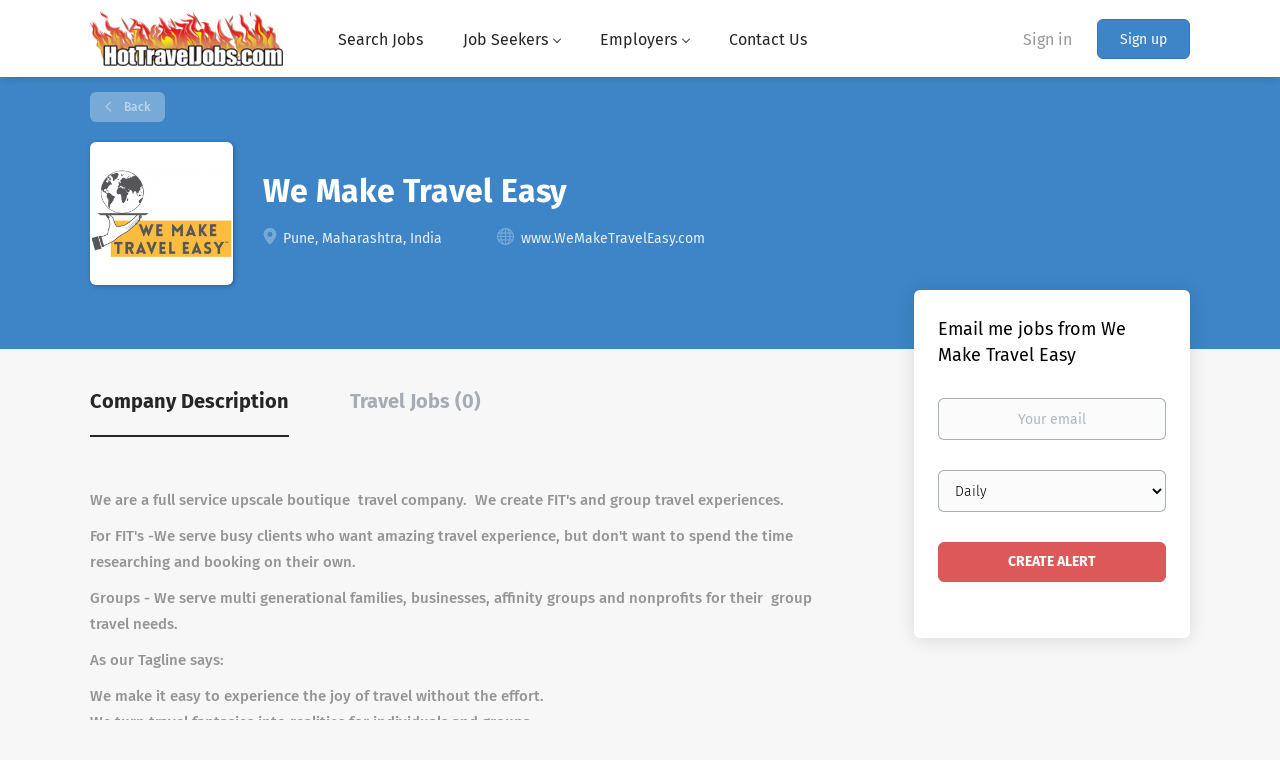

--- FILE ---
content_type: text/html;charset=utf-8
request_url: https://hottraveljobs.com/company/9835/we-make-travel-easy/
body_size: 7535
content:
<!DOCTYPE html>
<html lang="en">
<head>
    <meta charset="utf-8">
    <meta http-equiv="X-UA-Compatible" content="IE=edge">
    <meta name="viewport" content="width=device-width, initial-scale=1">
    <!-- The above 3 meta tags *must* come first in the head; any other head content must come *after* these tags -->

    <meta name="keywords" content="">
    <meta name="description" content="Jobs at We Make Travel Easy on Hot Travel Jobs">
    <meta name="viewport" content="width=device-width, height=device-height, initial-scale=1.0, target-densityDpi=device-dpi">
    <link rel="alternate" type="application/rss+xml" title="Travel Jobs" href="https://hottraveljobs.com/rss/">

    <title>Jobs at We Make Travel Easy | Hot Travel Jobs</title>

    <link href="https://cdn.smartjobboard.com/2025.09/templates/BootstrapDND/assets/styles.css" rel="stylesheet">

    <link href="https://hottraveljobs.com/templates/BootstrapDND/assets/style/styles.css?v=1759912920.3452" rel="stylesheet" id="styles">

    <link rel="icon" href="https://hottraveljobs.com/templates/BootstrapDND/assets/images/htjfav.png" type="image/x-icon" />
<link href="https://cdn.smartjobboard.com/fonts/fira-sans/style.css" rel="stylesheet" type="text/css" media="print" onload="this.media='all'; this.onload=null;">
<link rel='canonical' href='https://hottraveljobs.com/company/9835/we-make-travel-easy/'>
<meta property="og:type" content="article" />
<meta property="og:site_name" content="Hot Travel Jobs" />
<meta property="og:url" content="https://hottraveljobs.com/company/9835/we-make-travel-easy/" />
<meta property="og:title" content="Jobs at We Make Travel Easy | Hot Travel Jobs" />
<meta property="og:description" content="Jobs at We Make Travel Easy on Hot Travel Jobs" />
<meta property="og:image" content="https://hottraveljobs.com/files/pictures/454cbe57abee9176bcc90f037146ebe1.png" />
<meta name="twitter:image" content="https://hottraveljobs.com/files/pictures/454cbe57abee9176bcc90f037146ebe1.png">
<meta property="og:image" content="https://hottraveljobs.com/templates/BootstrapDND/assets/images/logo.png" />
<script type="application/ld+json">{"@context":"https:\/\/schema.org","@type":"WebSite","url":"https:\/\/hottraveljobs.com","image":"https:\/\/hottraveljobs.com\/templates\/BootstrapDND\/assets\/images\/logo.png","description":"Find the latest travel industry jobs quickly and easily. Whether you are an employer looking to advertise your open positions or a candidate looking to find the perfect travel job to match your experience, we\u2019re here to help.","keywords":"travel jobs,  travel agent jobs,  travel industry jobs","name":"Hot Travel Jobs","potentialAction":{"@type":"SearchAction","target":"https:\/\/hottraveljobs.com\/jobs\/?q={q}","query-input":"required name=q"}}</script>
            <!-- Global Site Tag (gtag.js) - Google Analytics -->
        <script async src="https://www.googletagmanager.com/gtag/js?id=UA-12472479-1"></script>
        <script>
            window.dataLayer = window.dataLayer || [];
            function gtag(){ dataLayer.push(arguments); }
            gtag('js', new Date());
                            gtag('config', 'UA-12472479-1', { 'anonymize_ip': true });
                                        gtag('config', 'UA-110320771-1', {
                    'anonymize_ip': true,
                    'dimension1': 'hottraveljobs.mysmartjobboard.com',
                    'dimension2': 'BootstrapDND'
                });
                    </script>
            <script>
    </script>    <style type="text/css"></style>
    <meta name="google-site-verification" content="z7BL_fi-0XIgs5qtGhMLpnWw5EmvBzQNLvcWIYUL61Q" />
</head>
<body>
    <nav class="navbar navbar-default">
	<div class="container container-fluid">
		<div class="logo navbar-header">
			<a class="logo__text navbar-brand" href="https://hottraveljobs.com">
				<img src="https://hottraveljobs.com/templates/BootstrapDND/assets/images/logo.png" alt="Hot Travel Jobs" />
			</a>
		</div>
		<div class="burger-button__wrapper burger-button__wrapper__js visible-sm visible-xs"
			 data-target="#navbar-collapse" data-toggle="collapse">
			<a href="#" aria-label="Navigation Menu"><div class="burger-button"></div></a>
		</div>
		<div class="collapse navbar-collapse" id="navbar-collapse">
			<div class="visible-sm visible-xs">
													<ul class="nav navbar-nav navbar-left">
            <li class="navbar__item ">
            <a class="navbar__link" href="/jobs/" ><span>Search Jobs</span></a>
                    </li>
            <li class="navbar__item  dropdown">
            <a class="navbar__link" href="/career-resources/" ><span>Job Seekers</span></a>
                            <ul class="dropdown-menu">
                                            <li class="navbar__item ">
                            <a class="navbar__link" href="/career-resources/" ><span>Career Resources</span></a>
                        </li>
                                            <li class="navbar__item ">
                            <a class="navbar__link" href="/companies/" ><span>Company Search</span></a>
                        </li>
                                            <li class="navbar__item ">
                            <a class="navbar__link" href="https://hottraveljobs.com/Sabre-Self-Paced-Training/" ><span>SABRE Personal Trainer</span></a>
                        </li>
                                            <li class="navbar__item ">
                            <a class="navbar__link" href="https://hottraveljobs.com/resume-writing-service/" ><span>Resume Writing</span></a>
                        </li>
                                            <li class="navbar__item ">
                            <a class="navbar__link" href="/blog/" ><span>Company Blog</span></a>
                        </li>
                                    </ul>
                    </li>
            <li class="navbar__item  dropdown">
            <a class="navbar__link" href="/add-listing/?listing_type_id=Job" ><span>Employers</span></a>
                            <ul class="dropdown-menu">
                                            <li class="navbar__item ">
                            <a class="navbar__link" href="/employer-resources/" ><span>Employer Resources</span></a>
                        </li>
                                            <li class="navbar__item ">
                            <a class="navbar__link" href="/employer-products/" ><span>Employer Products</span></a>
                        </li>
                                            <li class="navbar__item ">
                            <a class="navbar__link" href="/resumes/" ><span>Resume Search</span></a>
                        </li>
                                            <li class="navbar__item ">
                            <a class="navbar__link" href="/blog/" ><span>Company Blog</span></a>
                        </li>
                                    </ul>
                    </li>
            <li class="navbar__item ">
            <a class="navbar__link" href="/contact/" ><span>Contact Us</span></a>
                    </li>
    </ul>


				
			</div>
			<ul class="nav navbar-nav navbar-right">
									<li class="navbar__item navbar__item ">
						<a class="navbar__link navbar__login" href="https://hottraveljobs.com/login/">Sign in</a>
					</li>
					<li class="navbar__item navbar__item__filled"><a class="navbar__link  btn__blue" href="https://hottraveljobs.com/registration/">Sign up</a></li>
							</ul>
			<div class="visible-md visible-lg">
									<ul class="nav navbar-nav navbar-left">
            <li class="navbar__item ">
            <a class="navbar__link" href="/jobs/" ><span>Search Jobs</span></a>
                    </li>
            <li class="navbar__item  dropdown">
            <a class="navbar__link" href="/career-resources/" ><span>Job Seekers</span></a>
                            <ul class="dropdown-menu">
                                            <li class="navbar__item ">
                            <a class="navbar__link" href="/career-resources/" ><span>Career Resources</span></a>
                        </li>
                                            <li class="navbar__item ">
                            <a class="navbar__link" href="/companies/" ><span>Company Search</span></a>
                        </li>
                                            <li class="navbar__item ">
                            <a class="navbar__link" href="https://hottraveljobs.com/Sabre-Self-Paced-Training/" ><span>SABRE Personal Trainer</span></a>
                        </li>
                                            <li class="navbar__item ">
                            <a class="navbar__link" href="https://hottraveljobs.com/resume-writing-service/" ><span>Resume Writing</span></a>
                        </li>
                                            <li class="navbar__item ">
                            <a class="navbar__link" href="/blog/" ><span>Company Blog</span></a>
                        </li>
                                    </ul>
                    </li>
            <li class="navbar__item  dropdown">
            <a class="navbar__link" href="/add-listing/?listing_type_id=Job" ><span>Employers</span></a>
                            <ul class="dropdown-menu">
                                            <li class="navbar__item ">
                            <a class="navbar__link" href="/employer-resources/" ><span>Employer Resources</span></a>
                        </li>
                                            <li class="navbar__item ">
                            <a class="navbar__link" href="/employer-products/" ><span>Employer Products</span></a>
                        </li>
                                            <li class="navbar__item ">
                            <a class="navbar__link" href="/resumes/" ><span>Resume Search</span></a>
                        </li>
                                            <li class="navbar__item ">
                            <a class="navbar__link" href="/blog/" ><span>Company Blog</span></a>
                        </li>
                                    </ul>
                    </li>
            <li class="navbar__item ">
            <a class="navbar__link" href="/contact/" ><span>Contact Us</span></a>
                    </li>
    </ul>


				
			</div>
		</div>
	</div>
</nav>

<div id="apply-modal" class="modal fade" tabindex="-1">
	<div class="modal-dialog">
		<div class="modal-content">
			<div class="modal-header">
				<button type="button" class="close" data-dismiss="modal" aria-label="Close"></button>
				<h4 class="modal-title"></h4>
			</div>
			<div class="modal-body">
			</div>
		</div>
	</div>
</div>

                    
    <div class="page-row page-row-expanded">
        <div class="display-item">
            
    <div class="details-header company-profile" >
    <div class="container">
        <div class="results">
            <a href="javascript:history.back();"
               class="btn__back">
                Back            </a>
        </div>
                    <div class="media-left listing-item__logo">
                <div class="listing-item__logo--wrapper">
                    <img src="https://hottraveljobs.com/files/pictures/454cbe57abee9176bcc90f037146ebe1.png" border="0" alt="" class="featured-company__image"/>
                </div>
            </div>
                <div class="media-body">
            <h1 class="details-header__title">We Make Travel Easy</h1>
            <ul class="listing-item__info">
                                    <li class="listing-item__info--item listing-item__info--item-location">
                        Pune, Maharashtra, India
                    </li>
                                                    <li class="listing-item__info--item listing-item__info--item-website">
                        <a href="https://www.WeMakeTravelEasy.com" target="_blank" aria-label="www.WeMakeTravelEasy.com (New Window)">
                            www.WeMakeTravelEasy.com
                        </a>
                    </li>
                            </ul>
                                </div>
    </div>
</div>
<div class="container details-body details-body__company-profile">
    <div class="row">
        <div class="col-xs-12 details-body__left companies-jobs-list">
            <!-- Nav tabs -->
            <div class="company-profile-info__tabs-list">
                <ul class="nav nav-tabs company-profile-info__tabs-list--tabs" role="tablist">
                                        <li role="presentation" class="active">
                        <a href="#about-info" aria-controls="about-info" role="tab" data-toggle="tab">Company Description</a>
                    </li>
                    <li role="presentation">
                        <a href="#all-vacancy" aria-controls="all-vacancy" role="tab" data-toggle="tab">Travel Jobs (0)</a>
                    </li>
                </ul>
            </div>

            <!-- Tab panes -->
            <div class="tab-content">
                <div role="tabpanel" class="tab-pane fade in active" id="about-info">
                    <div class="profile__info">
                        <div class="profile__info__description content-text"><p>We are a full service upscale boutique  travel company.  We create FIT's and group travel experiences.</p>
<p>For FIT's -We serve busy clients who want amazing travel experience, but don't want to spend the time researching and booking on their own.  </p>
<p>Groups - We serve multi generational families, businesses, affinity groups and nonprofits for their  group travel needs. </p>
<p>As our Tagline says:</p>
<p>We make it easy to experience the joy of travel without the effort.<br />We turn travel fantasies into realities for individuals and groups.</p>
<p></p></div>
                        <div class="profile__info__description content-text"></div>
                    </div>
                </div>
                <div role="tabpanel" class="tab-pane fade" id="all-vacancy">
                    <div class="companies-jobs-list">
                                                    <div class="search-results listing">
                                                                <button type="button" class="load-more btn btn__white hidden" data-backfilling="false" data-page="1">
                                    Load more                                </button>
                            </div>
                                            </div>
                </div>
            </div>
        </div>

        <div class="sidebar col-xs-10 profile col-xs-offset-1 col-sm-offset-0 pull-right">
    <div class="sidebar__content">
        <section class="main-sections main-sections__alert">
            <div class="alert__block alert__block-form">
                <div class="alert__block subscribe__description">
                                        <h3>Email me jobs from We Make Travel Easy</h3>
                </div>
                <form action="https://hottraveljobs.com/job-alerts/create/?company=9835" method="post" id="create-alert" class="alert__form with-captcha">
                    <input type="hidden" name="action" value="save" />
                    <div class="alert__messages">
                    </div>
                    <div class="form-group alert__form__input" data-field="email">
                        <label for="alert-email" class="form-label sr-only">Your email</label>
                        <input id="alert-email" type="email" class="form-control" name="email" value="" placeholder="Your email">
                    </div>
                    <div class="form-group alert__form__input">
                        <label for="alert-frequency" class="form-label sr-only">Email frequency</label>
                        <select id="alert-frequency" class="form-control" name="email_frequency">
                            <option value="daily">Daily</option>
                            <option value="weekly">Weekly</option>
                            <option value="monthly">Monthly</option>
                        </select>
                    </div>
                    <div class="form-group alert__form__input text-center">
                        <input type="submit" name="save" value="Create alert" class="btn__submit-modal btn btn__orange btn__bold">
                    </div>
                </form>
            </div>
        </section>
    </div>
    </div>


    </div>
</div>

        </div>
    </div>

    <div class="page-row hidden-print">
    
    <div class="widgets__container editable-only     " data-name="footer">
            <div class="section" data-type="footer" data-name="Footer" >
    <footer class="footer">
        <div class="container">
                        <div>
<div>
<ul>
<li><a class="footer-nav__link" href="https://hottraveljobs.com/">Home</a></li>
<li><a class="footer-nav__link" href="https://hottraveljobs.com/contact/">Contact</a></li>
<li><a class="footer-nav__link" href="https://hottraveljobs.com/about/">About Us </a></li>
<li><a class="footer-nav__link" href="https://hottraveljobs.com/terms-of-use/">Terms &amp; Conditions</a></li>
<li><span style="color: #ffffff;">(609-758-7242)</span></li>
</ul>
</div>
<div>
<ul>
<li>Employer</li>
<li><a class="footer-nav__link" href="https://hottraveljobs.com/add-listing/?listing_type_id=Job">Post a Job</a></li>
<li><a class="footer-nav__link" href="https://hottraveljobs.com/resumes/">Search Resumes</a></li>
<li><a class="footer-nav__link" href="https://hottraveljobs.com/login/">Sign in</a></li>
</ul>
</div>
<div>
<ul>
<li>Job Seeker</li>
<li><a class="footer-nav__link" href="https://hottraveljobs.com/jobs/">Find Jobs</a></li>
<li><a class="footer-nav__link" href="https://hottraveljobs.com/add-listing/?listing_type_id=Resume">Create Resume</a></li>
<li><a class="footer-nav__link" href="https://hottraveljobs.com/login/">Sign in</a></li>
</ul>
</div>
<div>
<ul>
<li>Social Media</li>
<li><span style="color: #3366ff;"><a class="footer-nav__link footer-nav__link-social footer-nav__link-facebook" style="color: #395998;" href="http://www.facebook.com/HotTravelJobs">Facebook</a></span></li>
<li><span style="color: #7fc8fb;"><a class="footer-nav__link footer-nav__link-social footer-nav__link-twitter" style="color: #00ccff;" href="https://twitter.com/HotTravelJobs">Twitter</a></span></li>
<li><span style="color: #007bb5;"><a class="footer-nav__link footer-nav__link-social footer-nav__link-in" style="color: #00ccff;" href="https://www.linkedin.com/company/9380562?trk=tyah&amp;trkInfo=clickedVertical%3Ashowcase,clickedEntityId%3A9380562,idx%3A2-1-2,tarId%3A1454603679093,tas%3Atravel%20jobs%20by">LinkedIn</a></span></li>
</ul>
</div>
</div>
<div>&copy; 2008-2026</div>
<div><strong>Hot Travel Jobs 2 main St, New Egypt, NJ 08533 (609-758-7242)</strong></div>        </div>
    </footer>
</div>

    </div>



</div>
    <script src="https://cdn.smartjobboard.com/2025.09/templates/BootstrapDND/assets/scripts.js"></script>

    <script>
        document.addEventListener("touchstart", function() { }, false);

        // Set global javascript value for page
        window.SJB_GlobalSiteUrl = 'https://hottraveljobs.com';
        window.SJB_UserSiteUrl   = 'https://hottraveljobs.com';

        $('.toggle--refine-search').on('click', function(e) {
            e.preventDefault();
            $(this).toggleClass('collapsed');
            $('.refine-search__wrapper').toggleClass('show');
        });
        $(document).ready(function () {
            if (window.location.hash == '#comments') {
                setTimeout(function () {
                    $('html, body').animate({
                        scrollTop: $("#disqus_thread").offset().top
                    }, 1500);
                    window.location.hash = '';
                }, 1000)
            }
            $('.blog__comment-link').on('click', function () {
                $('html, body').animate({
                    scrollTop: $("#disqus_thread").offset().top
                }, 300);
            });
            $('table').each(function() {
                $(this).wrap('<div class="table-responsive"/>')
            });
        })

    </script>

     <meta name="csrf-token" content="">                 <script>
                    $(document).ready(function() {
                        var recaptchaStarted = false;
                        function recaptchaLoad () {
                            if (!recaptchaStarted) {
                                recaptchaStarted = true;
                                $('body').append('<scr' + 'ipt src="https://www.google.com/recaptcha/api.js?onload=recaptchaOnLoad&render=explicit" async defer></scr' + 'ipt>')
                                $(window).off('scroll', recaptchaLoad);
                            }
                        }
                        $('.with-captcha :submit').each(function() {
                            if (!$(this).prop('disabled')) {
                                $(this).prop('disabled', true);
                                $(this).data('pre-captcha-disabled', true);
                            }
                        });
                        $('.with-captcha :input').keydown(recaptchaLoad);
                        setTimeout(recaptchaLoad, 5000);
                        $(window).on('scroll', recaptchaLoad);
                    });
                </script>            <script>
                var recaptchaLoaded = false;
                function recaptchaOnLoad() {
                    if (typeof captchaCompleted != 'undefined') {
                        return;
                    }
                    recaptchaLoaded = true;
                    $('.with-captcha').each(function() {
                        var form = $(this);
                        if (form.data('captcha-inited')) {
                            return true;
                        }
                        form.data('captcha-inited', true);
                        var recaptcha = $('<div class="recaptcha-container form-group"></div>');
                        form.find('input[type="submit"]')
                            .after(recaptcha);
                        recaptcha.uniqueId();
                        var id = grecaptcha.render(recaptcha.attr('id'), {
                            'sitekey': '6LcKwyAUAAAAANWAgSImC3RWxGe4Dz0A2qeuwwl3',
                            'size': 'invisible',
                            'badge': 'inline',
                            'hl': 'en',
                            'callback': function() {
                                form.data('captcha-triggered', true);
                                form.submit();
                            }
                        });
                
                        form.submit(function(e) {
                            if (!$(this).data('captcha-triggered')) {
                                e.preventDefault();
                                e.stopImmediatePropagation();
                                grecaptcha.execute(id);
                            }
                        });
                
                        var handlers = $._data(this, 'events')['submit'];
                        // take out the handler we just inserted from the end
                        var handler = handlers.pop();
                        // move it at the beginning
                        handlers.splice(0, 0, handler);
                        
                        $('.with-captcha :submit').each(function() {
                            if ($(this).prop('disabled') && $(this).data('pre-captcha-disabled')) {
                                $(this).prop('disabled', false);
                            }
                        });
                    });
                }
                
                function newRecaptchaForm() {
                    if (recaptchaLoaded) { // preventing node inserted before recaptcha load
                        recaptchaOnLoad();
                    }
                }
                const observer = new MutationObserver(newRecaptchaForm);
                observer.observe($('body').get(0), { childList: true, subtree: true });
            </script>     <div>         <script class="location-autocomplete">

            $('.form-control__google-location').keydown(function (e) {
                if (e.which == 13 && $('.ui-autocomplete:visible').length) {
                    return false;
                }
            });

            $('input.form-control__google-location').autocomplete({
                delay: 100,
                classes: {
                    'ui-autocomplete': 'google-autocomplete'
                },
                select: function(event) { // ios input cursor padding fix for long strings
                    setTimeout(function() {
                        event.target.blur();
                        event.target.focus();
                    }, 0);
                },
                source: function(request, response) {
                                            $.get('https://geo.smartjobboard.com/autocomplete/', {
                                                        l: request.term,
                            lang: 'en'
                        }, function(suggestions) {
                                                            if ('Remote'.toLocaleLowerCase().startsWith(request.term.toLocaleLowerCase())) {
                                    suggestions.unshift('Remote');
                                }
                                                        response(suggestions);
                        });
                                    }
            });

            $.ui.autocomplete.prototype._renderItem = function (ul, item) {
                var label = item.label.replace(new RegExp("([^\\w\\d]" + $.ui.autocomplete.escapeRegex(this.term) + ")", "i"), "<strong>$1</strong>");
                if (label == item.label) {
                    label = item.label.replace(new RegExp("(" + $.ui.autocomplete.escapeRegex(this.term) + ")", "i"), "<strong>$1</strong>");
                }
                item.label = label;
                return $("<li></li>")
                    .data("item.autocomplete", item)
                    .append("<a>" + item.label + "</a>")
                    .appendTo(ul);
            };

        </script>
    </div>
     <script>
        $('#create-alert').submit(function(e) {
            var form = $(this);
            form.find('input[type="submit"]').prop('disabled', true);
            $('#create-alert').ajaxSubmit({
                url:  $('#create-alert').attr('action'),
                success: function(data) {
                    var response = $('<div>' + data + '</div>');
                    response.find('.field-error').each(function() {
                        $('#create-alert').find('.form-group[data-field="' + $(this).data('field') + '"]').addClass('field-error');
                    });
                    $('#create-alert .alert__messages').empty().append(response.find('.alert'));
                    if ($('#create-alert .alert-danger').length == 0) {
                        $('#create-alert').find('.form-control[name="email"]').text('').val('');
                        $('#create-alert').find('.btn').blur();
                    }
                },
                complete: function() {
                    form.find('input[type="submit"]').prop('disabled', false);
                }
            });
            e.preventDefault();
        });
    </script>
     <script>
        var listingPerPage = 20;

        $('#create-alert').submit(function(e) {
            var form = $(this);
            form.find('input[type="submit"]').prop('disabled', true);
            $('#create-alert').ajaxSubmit({
                url:  $('#create-alert').attr('action'),
                success: function(data) {
                    var response = $('<div>' + data + '</div>');
                    response.find('.field-error').each(function() {
                        $('#create-alert').find('.form-group[data-field="' + $(this).data('field') + '"]').addClass('field-error');
                    });
                    $('#create-alert .alert__messages').empty().append(response.find('.alert'));
                    if ($('#create-alert .alert-danger').length == 0) {
                        $('#create-alert').find('.form-control[name="email"]').text('').val('');
                        $('#create-alert').find('.btn').blur();
                    }
                },
                complete: function() {
                    form.find('input[type="submit"]').prop('disabled', false);
                }
            });
            e.preventDefault();
        });

                    $(document).ready(function() {
                $('.load-more').trigger('click');
            });
        

        $('.load-more').click(function() {
            var self = $(this);
            var page = parseInt(self.data('page')) + 1;
			var s = $('html').scrollTop();
			self.addClass('loading');
            if (self.data('backfilling')) {
                page = parseInt(self.data('backfilling-page')) + 1;
                self.data('backfilling-page', page);

				// request to listings providers
				$.get("https://hottraveljobs.com/ajax/?action=request_for_listings&page=" + page, function(data) {
					if (data.length > 0) {
						$('.no-listings-found').hide();
					} else {
						self.prop('disabled', true);
						$('.no-listings-found').removeClass('hidden');
					}
					self.before(data);
					$('html').scrollTop(s);
					if ($('.listing_item__backfilling').length < listingPerPage) {
						self.hide();
					}
					self.removeClass('loading');
				});
				return;
			}

			$.get('?&page=' + page, function(data) {
								var listings = $(data).find('.listing-item');
				self.removeClass('loading');
				if (listings.length) {
					$('.listing-item').last().after(listings);
					$('html').scrollTop(s);
					self.data('page', page);
				}
				if (listings.length !== listingPerPage) {
					if ('') {
						self.data('backfilling', true);
						$('.load-more').click();
					} else {
						self.hide();
					}
				}
			});
		});

		
    </script>
     <script>
        $('.navbar__link').on('touchstart focus', function () {
            var i = $(this).parents('.navbar__item');
            var result = !(i.is('.dropdown') && !$(this).is('.hover')) || $(document).width() < 993;
            $('.navbar__link.hover').removeClass('hover');
            i.find('.navbar__link').addClass('hover');
            return result;
        });

        $(document).on('click', function (e) {
            var dropdown = $('.navbar__link.hover').closest('.navbar__item');

            if (!dropdown.is(e.target) && dropdown.has(e.target).length === 0) {
                dropdown.find('.navbar__link.hover').removeClass('hover');
            }
        });
    </script>
 	<script>
		$("#apply-modal")
			.on('show.bs.modal', function(event) {
				if (!$(event.target).is('#apply-modal')) return;
				var button = $(event.relatedTarget);
				var titleData = button.data('title');
				var self = $(this);
				var updateTiny = typeof tinyconfig != 'undefined';
				self.find('.modal-title').text(titleData);
				if (button.data('applied')) {
					self.find('.modal-body').html('<p class="alert alert-danger">' + "You already applied to this job" + '</p>');
					return;
				}
				$.get(button.data('href'), function(data) {
					if (typeof data == 'object') {
						window.location.href = data.redirect;
						return;
					}
					self.find('.modal-body').html(data);
					self.find('.form-control').first().focus().select();
					if (updateTiny) {
						setTimeout(function () {
							tinymce.remove();
							tinymce.init(tinyconfig);
						}, 0);
					}
				});
			})
			.on('shown.bs.modal', function() {
				$(this).find('.form-control').first().focus().select();
			});
	</script>
 
    
</body>
</html>
